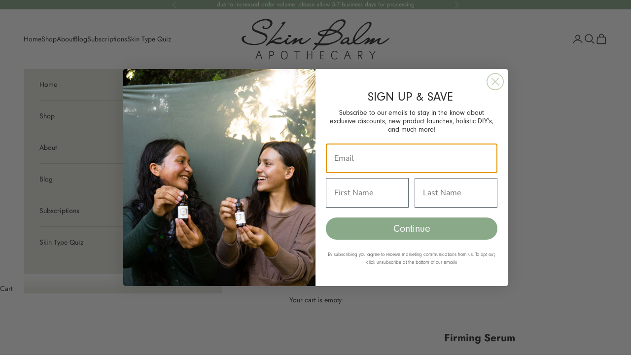

--- FILE ---
content_type: text/css;charset=UTF-8
request_url: https://cached.rebuyengine.com/api/v1/widgets/styles?id=154746&format=css&cache_key=1769130556
body_size: -392
content:
#rebuy-widget-154746{margin-inline:0}#rebuy-widget-154746 .primary-title{font-size:28px;font-weight:300;letter-spacing:5.04px;line-height:39.2px;text-transform:uppercase;margin-bottom:-.5rem}#rebuy-widget-154746 .rebuy-product-title{font-size:12px;font-weight:300;letter-spacing:2.16px;line-height:20.4px;text-transform:uppercase}#rebuy-widget-154746 .rebuy-product-price{font-size:12px;font-weight:300;letter-spacing:2.16px;line-height:20.4px}#rebuy-widget-154746 img{aspect-ratio:1/1!important;object-fit:contain!important}#rebuy-widget-154746 .rebuy-review-count-label{display:none}@media (max-width:374px){#rebuy-widget-154746 .rebuy-button{font-size:10px}}@media (max-width:480px){#rebuy-widget-154746 .primary-title{font-size:20px}#rebuy-widget-154746 .rebuy-product-title{overflow:hidden;display:-webkit-box;-webkit-line-clamp:2;-webkit-box-orient:vertical}#rebuy-widget-154746 select.rebuy-select{font-size:14px;padding:6px 37px 5px 5px}#rebuy-widget-154746 .rebuy-product-block{padding-top:0;padding:10px}#rebuy-widget-154746 .splide__arrow{top:37%}}#rebuy-widget-154746 .rebuy-carousel__arrows .rebuy-carousel__arrow svg,.rebuy-widget .rebuy-carousel__arrows .rebuy-carousel__arrow:hover:not(:disabled) svg{fill:none}#rebuy-widget-154746 .splide__arrow--prev svg{transform:scaleX(1)}#rebuy-widget-154746 .rebuy-carousel__arrows .rebuy-carousel__arrow svg{width:12px}#rebuy-widget-154746 .rebuy-carousel__arrows .rebuy-carousel__arrow--next{right:10px}#rebuy-widget-154746 .rebuy-carousel__arrows .rebuy-carousel__arrow--prev{left:10px}

--- FILE ---
content_type: text/css;charset=UTF-8
request_url: https://cached.rebuyengine.com/api/v1/widgets/styles?id=154745&format=css&cache_key=1769130556
body_size: -587
content:
#rebuy-widget-154745 .primary-title{font-weight:300;letter-spacing:4.56796px;line-height:38.0663px;text-transform:uppercase;margin-bottom:0}#rebuy-widget-154745{margin-top:10px;border-top:1px solid #e0e0e0;border-bottom:1px solid #e0e0e0;padding:25px 0}#rebuy-widget-154745 .rebuy-product-title{font-size:12px;font-weight:300;letter-spacing:2.16px;line-height:20.4px;text-transform:uppercase;padding-right:5px}#rebuy-widget-154745 .rebuy-product-price{font-size:12px;font-weight:300;letter-spacing:2.16px;line-height:20.4px}#rebuy-widget-154745 img{aspect-ratio:1/1!important;object-fit:contain!important}#rebuy-widget-154745 .rebuy-product-actions{width:90px}#rebuy-widget-154745 .rebuy-product-info{padding:0}#rebuy-widget-154745 .rebuy-review-count-label{display:none}#rebuy-widget-154745 .powered-by-rebuy{display:none}

--- FILE ---
content_type: text/css;charset=UTF-8
request_url: https://cached.rebuyengine.com/api/v1/widgets/styles?id=154747&format=css&cache_key=1769130556
body_size: 143
content:
#rebuy-widget-154747 .rebuy-bundle__actions{display:flex;flex-direction:column;align-items:center;order:3;margin-top:20px}#rebuy-widget-154747{max-width:1140px;margin:60px auto 20px}#rebuy-widget-154747 a{text-decoration:none;white-space:normal}#rebuy-widget-154747 .rebuy-bundle__actions-price{font-size:16px;margin:10px auto}#rebuy-widget-154747 .rebuy-bundle__actions-buttons{margin:0 auto;padding:0 15px}#rebuy-widget-154747 .rebuy-bundle__items .rebuy-product-info{display:flex;flex-direction:column;text-align:center}#rebuy-widget-154747 .rebuy-bundle__items{display:flex;justify-content:space-around}#rebuy-widget-154747 .rebuy-product-block{width:100%;max-width:300px;padding:10px 15px}#rebuy-widget-154747 .rebuy-bundle__image-item{width:100%}#rebuy-widget-154747 .rebuy-bundle .rebuy-product-block .rebuy-product-options{margin:0}#rebuy-widget-154747 .rebuy-product-title{font-size:16px}#rebuy-widget-154747 .rebuy-product-price{padding:10px 0}#rebuy-widget-154747 .rebuy-bundle__actions.rebuy-mobile,#rebuy-widget-154747 .rebuy-bundle__images{display:none}#rebuy-widget-154747 .primary-title{font-family:var(--heading-font-family);font-weight:var(--heading-font-weight);font-style:var(--heading-font-style);letter-spacing:var(--heading-letter-spacing);text-transform:var(--heading-text-transform);margin-bottom:0;font-size:var(--text-h2);text-align:center}#rebuy-widget-154747 .rebuy-product-checkbox{display:flex;justify-content:center;padding-block:10px}@media (max-width:768px){#rebuy-widget-154747{margin:0;padding:20px 0 0}#rebuy-widget-154747 a{text-align:left;white-space:nowrap}#rebuy-widget-154747 .primary-title{text-align:left}#rebuy-widget-154747 .rebuy-product-price,#rebuy-widget-154747 .rebuy-product-checkbox{padding-block:0}#rebuy-widget-154747 .rebuy-product-price{flex:1;text-align:right}#rebuy-widget-154747 .rebuy-bundle__images{display:flex;flex-wrap:nowrap;gap:20px;width:100%}#rebuy-widget-154747 .rebuy-bundle__items{flex-direction:column;margin-top:30px}#rebuy-widget-154747 .rebuy-bundle__items .rebuy-product-info{flex-direction:row;align-items:center}#rebuy-widget-154747 .rebuy-bundle__actions.rebuy-desktop,#rebuy-widget-154747 .rebuy-bundle__items .rebuy-bundle__image-item.bundle-single-image,#rebuy-widget-154747 .rebuy-product-label{display:none}#rebuy-widget-154747 .rebuy-bundle__actions.rebuy-mobile{display:block}#rebuy-widget-154747 .rebuy-bundle__actions{margin-top:0;padding-top:0;order:4;margin-bottom:20px}#rebuy-widget-154747 .rebuy-product-block{max-width:unset;padding:0;gap:0;margin-bottom:10px}#rebuy-widget-154747 .rebuy-product-review{white-space:nowrap;margin:5px}#rebuy-widget-154747 .rebuy-select{padding:8px}#rebuy-widget-154747 .rebuy-bundle .rebuy-product-block .rebuy-product-options{margin-left:23px}}#rebuy-widget-154747 .rebuy-checkbox::before,input[type=checkbox][class=rebuy-checkbox]::before,.rebuy-cart .rebuy-checkbox::before{top:55%}#rebuy-widget-154747 .rebuy-review-count-label{display:none}@media (max-width:480px){#rebuy-widget-154747{margin-inline:20px}#rebuy-widget-154747 .rebuy-product-review{display:none}#rebuy-widget-154747 .primary-title{text-align:center}#rebuy-widget-154747 .rebuy-product-title{margin-top:5px}}

--- FILE ---
content_type: text/json
request_url: https://conf.config-security.com/model
body_size: 84
content:
{"title":"recommendation AI model (keras)","structure":"release_id=0x77:45:47:48:2b:4f:3d:6c:6e:3b:34:64:5f:58:27:39:79:54:74:73:42:37:5d:26:4f:2e:53:5b:3b;keras;v80ekp0f3ygoro9f0u5knbkfxzrc2cej0tvvwisxt7t9350yu6eya63cs0p4kxyn3grnvjhy","weights":"../weights/77454748.h5","biases":"../biases/77454748.h5"}